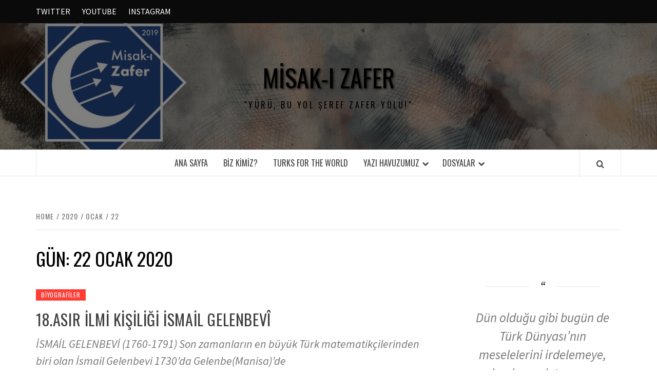

--- FILE ---
content_type: text/html; charset=UTF-8
request_url: https://misakizafer.com/2020/01/22/
body_size: 12955
content:
<!doctype html>
<html lang="tr">

<head>
  <meta charset="UTF-8">
  <meta name="viewport" content="width=device-width, initial-scale=1">
  <link rel="profile" href="http://gmpg.org/xfn/11">

  <title>22 Ocak 2020 &#8211; Misak-ı Zafer</title>
<meta name='robots' content='max-image-preview:large' />
	<style>img:is([sizes="auto" i], [sizes^="auto," i]) { contain-intrinsic-size: 3000px 1500px }</style>
	<link rel='dns-prefetch' href='//fonts.googleapis.com' />
<link rel="alternate" type="application/rss+xml" title="Misak-ı Zafer &raquo; akışı" href="https://misakizafer.com/feed/" />
<link rel="alternate" type="application/rss+xml" title="Misak-ı Zafer &raquo; yorum akışı" href="https://misakizafer.com/comments/feed/" />
		<!-- This site uses the Google Analytics by ExactMetrics plugin v8.11.1 - Using Analytics tracking - https://www.exactmetrics.com/ -->
		<!-- Note: ExactMetrics is not currently configured on this site. The site owner needs to authenticate with Google Analytics in the ExactMetrics settings panel. -->
					<!-- No tracking code set -->
				<!-- / Google Analytics by ExactMetrics -->
		<script type="text/javascript">
/* <![CDATA[ */
window._wpemojiSettings = {"baseUrl":"https:\/\/s.w.org\/images\/core\/emoji\/16.0.1\/72x72\/","ext":".png","svgUrl":"https:\/\/s.w.org\/images\/core\/emoji\/16.0.1\/svg\/","svgExt":".svg","source":{"concatemoji":"https:\/\/misakizafer.com\/wp-includes\/js\/wp-emoji-release.min.js?ver=6.8.3"}};
/*! This file is auto-generated */
!function(s,n){var o,i,e;function c(e){try{var t={supportTests:e,timestamp:(new Date).valueOf()};sessionStorage.setItem(o,JSON.stringify(t))}catch(e){}}function p(e,t,n){e.clearRect(0,0,e.canvas.width,e.canvas.height),e.fillText(t,0,0);var t=new Uint32Array(e.getImageData(0,0,e.canvas.width,e.canvas.height).data),a=(e.clearRect(0,0,e.canvas.width,e.canvas.height),e.fillText(n,0,0),new Uint32Array(e.getImageData(0,0,e.canvas.width,e.canvas.height).data));return t.every(function(e,t){return e===a[t]})}function u(e,t){e.clearRect(0,0,e.canvas.width,e.canvas.height),e.fillText(t,0,0);for(var n=e.getImageData(16,16,1,1),a=0;a<n.data.length;a++)if(0!==n.data[a])return!1;return!0}function f(e,t,n,a){switch(t){case"flag":return n(e,"\ud83c\udff3\ufe0f\u200d\u26a7\ufe0f","\ud83c\udff3\ufe0f\u200b\u26a7\ufe0f")?!1:!n(e,"\ud83c\udde8\ud83c\uddf6","\ud83c\udde8\u200b\ud83c\uddf6")&&!n(e,"\ud83c\udff4\udb40\udc67\udb40\udc62\udb40\udc65\udb40\udc6e\udb40\udc67\udb40\udc7f","\ud83c\udff4\u200b\udb40\udc67\u200b\udb40\udc62\u200b\udb40\udc65\u200b\udb40\udc6e\u200b\udb40\udc67\u200b\udb40\udc7f");case"emoji":return!a(e,"\ud83e\udedf")}return!1}function g(e,t,n,a){var r="undefined"!=typeof WorkerGlobalScope&&self instanceof WorkerGlobalScope?new OffscreenCanvas(300,150):s.createElement("canvas"),o=r.getContext("2d",{willReadFrequently:!0}),i=(o.textBaseline="top",o.font="600 32px Arial",{});return e.forEach(function(e){i[e]=t(o,e,n,a)}),i}function t(e){var t=s.createElement("script");t.src=e,t.defer=!0,s.head.appendChild(t)}"undefined"!=typeof Promise&&(o="wpEmojiSettingsSupports",i=["flag","emoji"],n.supports={everything:!0,everythingExceptFlag:!0},e=new Promise(function(e){s.addEventListener("DOMContentLoaded",e,{once:!0})}),new Promise(function(t){var n=function(){try{var e=JSON.parse(sessionStorage.getItem(o));if("object"==typeof e&&"number"==typeof e.timestamp&&(new Date).valueOf()<e.timestamp+604800&&"object"==typeof e.supportTests)return e.supportTests}catch(e){}return null}();if(!n){if("undefined"!=typeof Worker&&"undefined"!=typeof OffscreenCanvas&&"undefined"!=typeof URL&&URL.createObjectURL&&"undefined"!=typeof Blob)try{var e="postMessage("+g.toString()+"("+[JSON.stringify(i),f.toString(),p.toString(),u.toString()].join(",")+"));",a=new Blob([e],{type:"text/javascript"}),r=new Worker(URL.createObjectURL(a),{name:"wpTestEmojiSupports"});return void(r.onmessage=function(e){c(n=e.data),r.terminate(),t(n)})}catch(e){}c(n=g(i,f,p,u))}t(n)}).then(function(e){for(var t in e)n.supports[t]=e[t],n.supports.everything=n.supports.everything&&n.supports[t],"flag"!==t&&(n.supports.everythingExceptFlag=n.supports.everythingExceptFlag&&n.supports[t]);n.supports.everythingExceptFlag=n.supports.everythingExceptFlag&&!n.supports.flag,n.DOMReady=!1,n.readyCallback=function(){n.DOMReady=!0}}).then(function(){return e}).then(function(){var e;n.supports.everything||(n.readyCallback(),(e=n.source||{}).concatemoji?t(e.concatemoji):e.wpemoji&&e.twemoji&&(t(e.twemoji),t(e.wpemoji)))}))}((window,document),window._wpemojiSettings);
/* ]]> */
</script>
<style id='wp-emoji-styles-inline-css' type='text/css'>

	img.wp-smiley, img.emoji {
		display: inline !important;
		border: none !important;
		box-shadow: none !important;
		height: 1em !important;
		width: 1em !important;
		margin: 0 0.07em !important;
		vertical-align: -0.1em !important;
		background: none !important;
		padding: 0 !important;
	}
</style>
<link rel='stylesheet' id='wp-block-library-css' href='https://misakizafer.com/wp-includes/css/dist/block-library/style.min.css?ver=6.8.3' type='text/css' media='all' />
<style id='wp-block-library-theme-inline-css' type='text/css'>
.wp-block-audio :where(figcaption){color:#555;font-size:13px;text-align:center}.is-dark-theme .wp-block-audio :where(figcaption){color:#ffffffa6}.wp-block-audio{margin:0 0 1em}.wp-block-code{border:1px solid #ccc;border-radius:4px;font-family:Menlo,Consolas,monaco,monospace;padding:.8em 1em}.wp-block-embed :where(figcaption){color:#555;font-size:13px;text-align:center}.is-dark-theme .wp-block-embed :where(figcaption){color:#ffffffa6}.wp-block-embed{margin:0 0 1em}.blocks-gallery-caption{color:#555;font-size:13px;text-align:center}.is-dark-theme .blocks-gallery-caption{color:#ffffffa6}:root :where(.wp-block-image figcaption){color:#555;font-size:13px;text-align:center}.is-dark-theme :root :where(.wp-block-image figcaption){color:#ffffffa6}.wp-block-image{margin:0 0 1em}.wp-block-pullquote{border-bottom:4px solid;border-top:4px solid;color:currentColor;margin-bottom:1.75em}.wp-block-pullquote cite,.wp-block-pullquote footer,.wp-block-pullquote__citation{color:currentColor;font-size:.8125em;font-style:normal;text-transform:uppercase}.wp-block-quote{border-left:.25em solid;margin:0 0 1.75em;padding-left:1em}.wp-block-quote cite,.wp-block-quote footer{color:currentColor;font-size:.8125em;font-style:normal;position:relative}.wp-block-quote:where(.has-text-align-right){border-left:none;border-right:.25em solid;padding-left:0;padding-right:1em}.wp-block-quote:where(.has-text-align-center){border:none;padding-left:0}.wp-block-quote.is-large,.wp-block-quote.is-style-large,.wp-block-quote:where(.is-style-plain){border:none}.wp-block-search .wp-block-search__label{font-weight:700}.wp-block-search__button{border:1px solid #ccc;padding:.375em .625em}:where(.wp-block-group.has-background){padding:1.25em 2.375em}.wp-block-separator.has-css-opacity{opacity:.4}.wp-block-separator{border:none;border-bottom:2px solid;margin-left:auto;margin-right:auto}.wp-block-separator.has-alpha-channel-opacity{opacity:1}.wp-block-separator:not(.is-style-wide):not(.is-style-dots){width:100px}.wp-block-separator.has-background:not(.is-style-dots){border-bottom:none;height:1px}.wp-block-separator.has-background:not(.is-style-wide):not(.is-style-dots){height:2px}.wp-block-table{margin:0 0 1em}.wp-block-table td,.wp-block-table th{word-break:normal}.wp-block-table :where(figcaption){color:#555;font-size:13px;text-align:center}.is-dark-theme .wp-block-table :where(figcaption){color:#ffffffa6}.wp-block-video :where(figcaption){color:#555;font-size:13px;text-align:center}.is-dark-theme .wp-block-video :where(figcaption){color:#ffffffa6}.wp-block-video{margin:0 0 1em}:root :where(.wp-block-template-part.has-background){margin-bottom:0;margin-top:0;padding:1.25em 2.375em}
</style>
<link rel='stylesheet' id='font-awesome-css' href='https://misakizafer.com/wp-content/plugins/contact-widgets/assets/css/font-awesome.min.css?ver=4.7.0' type='text/css' media='all' />
<style id='global-styles-inline-css' type='text/css'>
:root{--wp--preset--aspect-ratio--square: 1;--wp--preset--aspect-ratio--4-3: 4/3;--wp--preset--aspect-ratio--3-4: 3/4;--wp--preset--aspect-ratio--3-2: 3/2;--wp--preset--aspect-ratio--2-3: 2/3;--wp--preset--aspect-ratio--16-9: 16/9;--wp--preset--aspect-ratio--9-16: 9/16;--wp--preset--color--black: #000000;--wp--preset--color--cyan-bluish-gray: #abb8c3;--wp--preset--color--white: #ffffff;--wp--preset--color--pale-pink: #f78da7;--wp--preset--color--vivid-red: #cf2e2e;--wp--preset--color--luminous-vivid-orange: #ff6900;--wp--preset--color--luminous-vivid-amber: #fcb900;--wp--preset--color--light-green-cyan: #7bdcb5;--wp--preset--color--vivid-green-cyan: #00d084;--wp--preset--color--pale-cyan-blue: #8ed1fc;--wp--preset--color--vivid-cyan-blue: #0693e3;--wp--preset--color--vivid-purple: #9b51e0;--wp--preset--gradient--vivid-cyan-blue-to-vivid-purple: linear-gradient(135deg,rgba(6,147,227,1) 0%,rgb(155,81,224) 100%);--wp--preset--gradient--light-green-cyan-to-vivid-green-cyan: linear-gradient(135deg,rgb(122,220,180) 0%,rgb(0,208,130) 100%);--wp--preset--gradient--luminous-vivid-amber-to-luminous-vivid-orange: linear-gradient(135deg,rgba(252,185,0,1) 0%,rgba(255,105,0,1) 100%);--wp--preset--gradient--luminous-vivid-orange-to-vivid-red: linear-gradient(135deg,rgba(255,105,0,1) 0%,rgb(207,46,46) 100%);--wp--preset--gradient--very-light-gray-to-cyan-bluish-gray: linear-gradient(135deg,rgb(238,238,238) 0%,rgb(169,184,195) 100%);--wp--preset--gradient--cool-to-warm-spectrum: linear-gradient(135deg,rgb(74,234,220) 0%,rgb(151,120,209) 20%,rgb(207,42,186) 40%,rgb(238,44,130) 60%,rgb(251,105,98) 80%,rgb(254,248,76) 100%);--wp--preset--gradient--blush-light-purple: linear-gradient(135deg,rgb(255,206,236) 0%,rgb(152,150,240) 100%);--wp--preset--gradient--blush-bordeaux: linear-gradient(135deg,rgb(254,205,165) 0%,rgb(254,45,45) 50%,rgb(107,0,62) 100%);--wp--preset--gradient--luminous-dusk: linear-gradient(135deg,rgb(255,203,112) 0%,rgb(199,81,192) 50%,rgb(65,88,208) 100%);--wp--preset--gradient--pale-ocean: linear-gradient(135deg,rgb(255,245,203) 0%,rgb(182,227,212) 50%,rgb(51,167,181) 100%);--wp--preset--gradient--electric-grass: linear-gradient(135deg,rgb(202,248,128) 0%,rgb(113,206,126) 100%);--wp--preset--gradient--midnight: linear-gradient(135deg,rgb(2,3,129) 0%,rgb(40,116,252) 100%);--wp--preset--font-size--small: 13px;--wp--preset--font-size--medium: 20px;--wp--preset--font-size--large: 36px;--wp--preset--font-size--x-large: 42px;--wp--preset--spacing--20: 0.44rem;--wp--preset--spacing--30: 0.67rem;--wp--preset--spacing--40: 1rem;--wp--preset--spacing--50: 1.5rem;--wp--preset--spacing--60: 2.25rem;--wp--preset--spacing--70: 3.38rem;--wp--preset--spacing--80: 5.06rem;--wp--preset--shadow--natural: 6px 6px 9px rgba(0, 0, 0, 0.2);--wp--preset--shadow--deep: 12px 12px 50px rgba(0, 0, 0, 0.4);--wp--preset--shadow--sharp: 6px 6px 0px rgba(0, 0, 0, 0.2);--wp--preset--shadow--outlined: 6px 6px 0px -3px rgba(255, 255, 255, 1), 6px 6px rgba(0, 0, 0, 1);--wp--preset--shadow--crisp: 6px 6px 0px rgba(0, 0, 0, 1);}:root { --wp--style--global--content-size: 775px;--wp--style--global--wide-size: 1140px; }:where(body) { margin: 0; }.wp-site-blocks > .alignleft { float: left; margin-right: 2em; }.wp-site-blocks > .alignright { float: right; margin-left: 2em; }.wp-site-blocks > .aligncenter { justify-content: center; margin-left: auto; margin-right: auto; }:where(.wp-site-blocks) > * { margin-block-start: 24px; margin-block-end: 0; }:where(.wp-site-blocks) > :first-child { margin-block-start: 0; }:where(.wp-site-blocks) > :last-child { margin-block-end: 0; }:root { --wp--style--block-gap: 24px; }:root :where(.is-layout-flow) > :first-child{margin-block-start: 0;}:root :where(.is-layout-flow) > :last-child{margin-block-end: 0;}:root :where(.is-layout-flow) > *{margin-block-start: 24px;margin-block-end: 0;}:root :where(.is-layout-constrained) > :first-child{margin-block-start: 0;}:root :where(.is-layout-constrained) > :last-child{margin-block-end: 0;}:root :where(.is-layout-constrained) > *{margin-block-start: 24px;margin-block-end: 0;}:root :where(.is-layout-flex){gap: 24px;}:root :where(.is-layout-grid){gap: 24px;}.is-layout-flow > .alignleft{float: left;margin-inline-start: 0;margin-inline-end: 2em;}.is-layout-flow > .alignright{float: right;margin-inline-start: 2em;margin-inline-end: 0;}.is-layout-flow > .aligncenter{margin-left: auto !important;margin-right: auto !important;}.is-layout-constrained > .alignleft{float: left;margin-inline-start: 0;margin-inline-end: 2em;}.is-layout-constrained > .alignright{float: right;margin-inline-start: 2em;margin-inline-end: 0;}.is-layout-constrained > .aligncenter{margin-left: auto !important;margin-right: auto !important;}.is-layout-constrained > :where(:not(.alignleft):not(.alignright):not(.alignfull)){max-width: var(--wp--style--global--content-size);margin-left: auto !important;margin-right: auto !important;}.is-layout-constrained > .alignwide{max-width: var(--wp--style--global--wide-size);}body .is-layout-flex{display: flex;}.is-layout-flex{flex-wrap: wrap;align-items: center;}.is-layout-flex > :is(*, div){margin: 0;}body .is-layout-grid{display: grid;}.is-layout-grid > :is(*, div){margin: 0;}body{padding-top: 0px;padding-right: 0px;padding-bottom: 0px;padding-left: 0px;}a:where(:not(.wp-element-button)){text-decoration: none;}:root :where(.wp-element-button, .wp-block-button__link){background-color: #32373c;border-radius: 0;border-width: 0;color: #fff;font-family: inherit;font-size: inherit;line-height: inherit;padding: calc(0.667em + 2px) calc(1.333em + 2px);text-decoration: none;}.has-black-color{color: var(--wp--preset--color--black) !important;}.has-cyan-bluish-gray-color{color: var(--wp--preset--color--cyan-bluish-gray) !important;}.has-white-color{color: var(--wp--preset--color--white) !important;}.has-pale-pink-color{color: var(--wp--preset--color--pale-pink) !important;}.has-vivid-red-color{color: var(--wp--preset--color--vivid-red) !important;}.has-luminous-vivid-orange-color{color: var(--wp--preset--color--luminous-vivid-orange) !important;}.has-luminous-vivid-amber-color{color: var(--wp--preset--color--luminous-vivid-amber) !important;}.has-light-green-cyan-color{color: var(--wp--preset--color--light-green-cyan) !important;}.has-vivid-green-cyan-color{color: var(--wp--preset--color--vivid-green-cyan) !important;}.has-pale-cyan-blue-color{color: var(--wp--preset--color--pale-cyan-blue) !important;}.has-vivid-cyan-blue-color{color: var(--wp--preset--color--vivid-cyan-blue) !important;}.has-vivid-purple-color{color: var(--wp--preset--color--vivid-purple) !important;}.has-black-background-color{background-color: var(--wp--preset--color--black) !important;}.has-cyan-bluish-gray-background-color{background-color: var(--wp--preset--color--cyan-bluish-gray) !important;}.has-white-background-color{background-color: var(--wp--preset--color--white) !important;}.has-pale-pink-background-color{background-color: var(--wp--preset--color--pale-pink) !important;}.has-vivid-red-background-color{background-color: var(--wp--preset--color--vivid-red) !important;}.has-luminous-vivid-orange-background-color{background-color: var(--wp--preset--color--luminous-vivid-orange) !important;}.has-luminous-vivid-amber-background-color{background-color: var(--wp--preset--color--luminous-vivid-amber) !important;}.has-light-green-cyan-background-color{background-color: var(--wp--preset--color--light-green-cyan) !important;}.has-vivid-green-cyan-background-color{background-color: var(--wp--preset--color--vivid-green-cyan) !important;}.has-pale-cyan-blue-background-color{background-color: var(--wp--preset--color--pale-cyan-blue) !important;}.has-vivid-cyan-blue-background-color{background-color: var(--wp--preset--color--vivid-cyan-blue) !important;}.has-vivid-purple-background-color{background-color: var(--wp--preset--color--vivid-purple) !important;}.has-black-border-color{border-color: var(--wp--preset--color--black) !important;}.has-cyan-bluish-gray-border-color{border-color: var(--wp--preset--color--cyan-bluish-gray) !important;}.has-white-border-color{border-color: var(--wp--preset--color--white) !important;}.has-pale-pink-border-color{border-color: var(--wp--preset--color--pale-pink) !important;}.has-vivid-red-border-color{border-color: var(--wp--preset--color--vivid-red) !important;}.has-luminous-vivid-orange-border-color{border-color: var(--wp--preset--color--luminous-vivid-orange) !important;}.has-luminous-vivid-amber-border-color{border-color: var(--wp--preset--color--luminous-vivid-amber) !important;}.has-light-green-cyan-border-color{border-color: var(--wp--preset--color--light-green-cyan) !important;}.has-vivid-green-cyan-border-color{border-color: var(--wp--preset--color--vivid-green-cyan) !important;}.has-pale-cyan-blue-border-color{border-color: var(--wp--preset--color--pale-cyan-blue) !important;}.has-vivid-cyan-blue-border-color{border-color: var(--wp--preset--color--vivid-cyan-blue) !important;}.has-vivid-purple-border-color{border-color: var(--wp--preset--color--vivid-purple) !important;}.has-vivid-cyan-blue-to-vivid-purple-gradient-background{background: var(--wp--preset--gradient--vivid-cyan-blue-to-vivid-purple) !important;}.has-light-green-cyan-to-vivid-green-cyan-gradient-background{background: var(--wp--preset--gradient--light-green-cyan-to-vivid-green-cyan) !important;}.has-luminous-vivid-amber-to-luminous-vivid-orange-gradient-background{background: var(--wp--preset--gradient--luminous-vivid-amber-to-luminous-vivid-orange) !important;}.has-luminous-vivid-orange-to-vivid-red-gradient-background{background: var(--wp--preset--gradient--luminous-vivid-orange-to-vivid-red) !important;}.has-very-light-gray-to-cyan-bluish-gray-gradient-background{background: var(--wp--preset--gradient--very-light-gray-to-cyan-bluish-gray) !important;}.has-cool-to-warm-spectrum-gradient-background{background: var(--wp--preset--gradient--cool-to-warm-spectrum) !important;}.has-blush-light-purple-gradient-background{background: var(--wp--preset--gradient--blush-light-purple) !important;}.has-blush-bordeaux-gradient-background{background: var(--wp--preset--gradient--blush-bordeaux) !important;}.has-luminous-dusk-gradient-background{background: var(--wp--preset--gradient--luminous-dusk) !important;}.has-pale-ocean-gradient-background{background: var(--wp--preset--gradient--pale-ocean) !important;}.has-electric-grass-gradient-background{background: var(--wp--preset--gradient--electric-grass) !important;}.has-midnight-gradient-background{background: var(--wp--preset--gradient--midnight) !important;}.has-small-font-size{font-size: var(--wp--preset--font-size--small) !important;}.has-medium-font-size{font-size: var(--wp--preset--font-size--medium) !important;}.has-large-font-size{font-size: var(--wp--preset--font-size--large) !important;}.has-x-large-font-size{font-size: var(--wp--preset--font-size--x-large) !important;}
:root :where(.wp-block-button .wp-block-button__link){border-radius: 0;}
:root :where(.wp-block-pullquote){font-size: 1.5em;line-height: 1.6;}
</style>
<link rel='stylesheet' id='ts_fab_css-css' href='https://misakizafer.com/wp-content/plugins/fancier-author-box/css/ts-fab.min.css?ver=1.4' type='text/css' media='all' />
<link rel='stylesheet' id='quiz-maker-css' href='https://misakizafer.com/wp-content/plugins/quiz-maker/public/css/quiz-maker-public.css?ver=6.7.1.1' type='text/css' media='all' />
<link rel='stylesheet' id='SFSImainCss-css' href='https://misakizafer.com/wp-content/plugins/ultimate-social-media-icons/css/sfsi-style.css?ver=2.9.6' type='text/css' media='all' />
<link rel='stylesheet' id='wp-components-css' href='https://misakizafer.com/wp-includes/css/dist/components/style.min.css?ver=6.8.3' type='text/css' media='all' />
<link rel='stylesheet' id='godaddy-styles-css' href='https://misakizafer.com/wp-content/mu-plugins/vendor/wpex/godaddy-launch/includes/Dependencies/GoDaddy/Styles/build/latest.css?ver=2.0.2' type='text/css' media='all' />
<link rel='stylesheet' id='aft-icons-css' href='https://misakizafer.com/wp-content/themes/elegant-magazine/assets/icons/style.css?ver=6.8.3' type='text/css' media='all' />
<link rel='stylesheet' id='bootstrap-css' href='https://misakizafer.com/wp-content/themes/elegant-magazine/assets/bootstrap/css/bootstrap.min.css?ver=6.8.3' type='text/css' media='all' />
<link rel='stylesheet' id='slick-css' href='https://misakizafer.com/wp-content/themes/elegant-magazine/assets/slick/css/slick.min.css?ver=6.8.3' type='text/css' media='all' />
<link rel='stylesheet' id='sidr-css' href='https://misakizafer.com/wp-content/themes/elegant-magazine/assets/sidr/css/jquery.sidr.dark.css?ver=6.8.3' type='text/css' media='all' />
<link rel='stylesheet' id='elegant-magazine-google-fonts-css' href='https://fonts.googleapis.com/css?family=Oswald:300,400,700|Source%20Sans%20Pro:400,400i,700,700i&#038;subset=latin,latin-ext' type='text/css' media='all' />
<link rel='stylesheet' id='elegant-magazine-style-css' href='https://misakizafer.com/wp-content/themes/elegant-magazine/style.css?ver=6.8.3' type='text/css' media='all' />
<style id='elegant-magazine-style-inline-css' type='text/css'>


                .top-masthead {
        background: #0a0a0a;
        }
        .top-masthead-overlay{
        background: rgba(10,10,10,0.75);
        }
        
                .top-masthead, .top-masthead a {
        color: #ffffff;

        }

    
        .elementor-template-full-width .elementor-section.elementor-section-full_width > .elementor-container,
        .elementor-template-full-width .elementor-section.elementor-section-boxed > .elementor-container{
            max-width: 1570px;
        }
        
</style>
<link rel='stylesheet' id='gem-base-css' href='https://misakizafer.com/wp-content/plugins/godaddy-email-marketing-sign-up-forms/css/gem.min.css?ver=1.4.3' type='text/css' media='all' />
<script type="text/javascript" src="https://misakizafer.com/wp-includes/js/jquery/jquery.min.js?ver=3.7.1" id="jquery-core-js"></script>
<script type="text/javascript" src="https://misakizafer.com/wp-includes/js/jquery/jquery-migrate.min.js?ver=3.4.1" id="jquery-migrate-js"></script>
<script type="text/javascript" src="https://misakizafer.com/wp-content/plugins/fancier-author-box/js/ts-fab.min.js?ver=1.4" id="ts_fab_js-js"></script>
<link rel="EditURI" type="application/rsd+xml" title="RSD" href="https://misakizafer.com/xmlrpc.php?rsd" />
<meta name="follow.[base64]" content="ctwxhaSPr1ke75au0yjA"/>        <style type="text/css">
                        .site-title a,
            .site-description {
                color: #000000;
            }

                    </style>
        <link rel="icon" href="https://misakizafer.com/wp-content/uploads/2020/11/cropped-misak-i-zafer-kopyasi-32x32.png" sizes="32x32" />
<link rel="icon" href="https://misakizafer.com/wp-content/uploads/2020/11/cropped-misak-i-zafer-kopyasi-192x192.png" sizes="192x192" />
<link rel="apple-touch-icon" href="https://misakizafer.com/wp-content/uploads/2020/11/cropped-misak-i-zafer-kopyasi-180x180.png" />
<meta name="msapplication-TileImage" content="https://misakizafer.com/wp-content/uploads/2020/11/cropped-misak-i-zafer-kopyasi-270x270.png" />
</head>

<body class="archive date wp-embed-responsive wp-theme-elegant-magazine sfsi_actvite_theme_default hfeed align-content-left disable-default-home-content">

  
      <div id="af-preloader">
      <div class="af-loader">
        <div class="loader-circle"></div>
      </div>
    </div>
  
  <div id="page" class="site">
    <a class="skip-link screen-reader-text" href="#content">Skip to content</a>
          <div class="top-masthead ">
        <div class="container">
          <div class="row">
                          <div class="col-xs-12 col-sm-12 col-md-8 device-center">
                
                <div class="top-navigation"><ul id="top-menu" class="menu"><li id="menu-item-454" class="menu-item menu-item-type-custom menu-item-object-custom menu-item-454"><a href="https://twitter.com/MisakiZafer">TWITTER</a></li>
<li id="menu-item-6124" class="menu-item menu-item-type-custom menu-item-object-custom menu-item-6124"><a href="https://www.youtube.com/@MisakZaferTv">YOUTUBE</a></li>
<li id="menu-item-6125" class="menu-item menu-item-type-custom menu-item-object-custom menu-item-6125"><a href="https://www.instagram.com/misakizafer2019/">INSTAGRAM</a></li>
</ul></div>              </div>
                                  </div>
        </div>
      </div> <!--    Topbar Ends-->
        <header id="masthead" class="site-header">
            <div class="masthead-banner data-bg" data-background="https://misakizafer.com/wp-content/uploads/2022/09/cropped-a-1.jpg">
        <div class="container">
          <div class="row">
            <div class="col-md-12">
              <div class="site-branding">
                                  <p class="site-title font-family-1">
                    <a href="https://misakizafer.com/" rel="home">Misak-ı Zafer</a>
                  </p>
                
                                  <p class="site-description">&quot;Yürü, bu yol şeref zafer yolu!&quot;</p>
                              </div>
            </div>
          </div>
        </div>
      </div>
      <nav id="site-navigation" class="main-navigation">
        <div class="container">
          <div class="row">
            <div class="col-md-12">
              <div class="navigation-container">
                                <span class="af-search-click icon-search">
                  <a href="#" aria-label="Search"><i class="fa fa-search"></i></a>
                </span>
                <button class="toggle-menu" aria-controls="primary-menu">
                  <span class="screen-reader-text">Primary Menu</span>
                  <i class="ham"></i>
                </button>
                <div class="menu main-menu"><ul id="primary-menu" class="menu"><li id="menu-item-4475" class="menu-item menu-item-type-custom menu-item-object-custom menu-item-home menu-item-4475"><a href="https://misakizafer.com/">Ana Sayfa</a></li>
<li id="menu-item-805" class="menu-item menu-item-type-post_type menu-item-object-page menu-item-805"><a href="https://misakizafer.com/hakkimizda/">Biz Kimiz?</a></li>
<li id="menu-item-811" class="menu-item menu-item-type-taxonomy menu-item-object-category menu-item-811"><a href="https://misakizafer.com/category/tw/">Turks For The World</a></li>
<li id="menu-item-793" class="menu-item menu-item-type-taxonomy menu-item-object-category menu-item-has-children menu-item-793"><a href="https://misakizafer.com/category/yazi-havuzumuz/">Yazı Havuzumuz</a>
<ul class="sub-menu">
	<li id="menu-item-812" class="menu-item menu-item-type-taxonomy menu-item-object-category menu-item-812"><a href="https://misakizafer.com/category/biyografiler/">Biyografiler</a></li>
	<li id="menu-item-3094" class="menu-item menu-item-type-taxonomy menu-item-object-category menu-item-3094"><a href="https://misakizafer.com/category/cografya/">Coğrafya</a></li>
	<li id="menu-item-794" class="menu-item menu-item-type-taxonomy menu-item-object-category menu-item-794"><a href="https://misakizafer.com/category/yazi-havuzumuz/diplomasi/">Diplomasi</a></li>
	<li id="menu-item-795" class="menu-item menu-item-type-taxonomy menu-item-object-category menu-item-795"><a href="https://misakizafer.com/category/yazi-havuzumuz/edebiyat/">Edebiyat</a></li>
	<li id="menu-item-796" class="menu-item menu-item-type-taxonomy menu-item-object-category menu-item-796"><a href="https://misakizafer.com/category/yazi-havuzumuz/ekonomi/">Ekonomi</a></li>
	<li id="menu-item-982" class="menu-item menu-item-type-taxonomy menu-item-object-category menu-item-982"><a href="https://misakizafer.com/category/yazi-havuzumuz/gez-tan/">Gezi/Tanıtım</a></li>
	<li id="menu-item-797" class="menu-item menu-item-type-taxonomy menu-item-object-category menu-item-797"><a href="https://misakizafer.com/category/yazi-havuzumuz/guncel/">Güncel</a></li>
	<li id="menu-item-5692" class="menu-item menu-item-type-taxonomy menu-item-object-category menu-item-5692"><a href="https://misakizafer.com/category/mimarlik/">Mimarlık</a></li>
	<li id="menu-item-5693" class="menu-item menu-item-type-taxonomy menu-item-object-category menu-item-5693"><a href="https://misakizafer.com/category/mitoloji/">Mitoloji</a></li>
	<li id="menu-item-5694" class="menu-item menu-item-type-taxonomy menu-item-object-category menu-item-5694"><a href="https://misakizafer.com/category/muzik/">Müzik</a></li>
	<li id="menu-item-798" class="menu-item menu-item-type-taxonomy menu-item-object-category menu-item-798"><a href="https://misakizafer.com/category/yazi-havuzumuz/spor/">Spor</a></li>
	<li id="menu-item-3096" class="menu-item menu-item-type-taxonomy menu-item-object-category menu-item-3096"><a href="https://misakizafer.com/category/tarim-2/">Tarım</a></li>
	<li id="menu-item-799" class="menu-item menu-item-type-taxonomy menu-item-object-category menu-item-799"><a href="https://misakizafer.com/category/yazi-havuzumuz/tarih/">Tarih</a></li>
	<li id="menu-item-4439" class="menu-item menu-item-type-taxonomy menu-item-object-category menu-item-4439"><a href="https://misakizafer.com/category/tarihi-vesikalar/">Tarihi Vesikalar</a></li>
	<li id="menu-item-810" class="menu-item menu-item-type-taxonomy menu-item-object-category menu-item-810"><a href="https://misakizafer.com/category/yazi-havuzumuz/teknoloji/">Teknoloji</a></li>
	<li id="menu-item-5695" class="menu-item menu-item-type-taxonomy menu-item-object-category menu-item-5695"><a href="https://misakizafer.com/category/sanat/">Sanat</a></li>
	<li id="menu-item-5696" class="menu-item menu-item-type-taxonomy menu-item-object-category menu-item-5696"><a href="https://misakizafer.com/category/sanat/sinema/">Sinema</a></li>
	<li id="menu-item-5697" class="menu-item menu-item-type-taxonomy menu-item-object-category menu-item-5697"><a href="https://misakizafer.com/category/siir/">Şiir</a></li>
</ul>
</li>
<li id="menu-item-4440" class="menu-item menu-item-type-post_type menu-item-object-page menu-item-has-children menu-item-4440"><a href="https://misakizafer.com/dosyalar/">Dosyalar</a>
<ul class="sub-menu">
	<li id="menu-item-4441" class="menu-item menu-item-type-taxonomy menu-item-object-category menu-item-4441"><a href="https://misakizafer.com/category/guney-azerbaycan/">Güney Azerbaycan</a></li>
	<li id="menu-item-4442" class="menu-item menu-item-type-taxonomy menu-item-object-category menu-item-4442"><a href="https://misakizafer.com/category/kirim/">Kırım</a></li>
</ul>
</li>
</ul></div>              </div>
            </div>
          </div>
        </div>
      </nav>
    </header>

    <div id="af-search-wrap">
      <div class="af-search-box table-block">
        <div class="table-block-child v-center text-center">
          <form role="search" method="get" class="search-form" action="https://misakizafer.com/">
				<label>
					<span class="screen-reader-text">Arama:</span>
					<input type="search" class="search-field" placeholder="Ara &hellip;" value="" name="s" />
				</label>
				<input type="submit" class="search-submit" value="Ara" />
			</form>        </div>
      </div>
      <div class="af-search-close af-search-click">
        <span></span>
        <span></span>
      </div>
    </div>

        <div id="content" class="site-content">
      

        <div class="em-breadcrumbs font-family-1">
            <div class="container">
                <div class="row">
                    <div class="col-sm-12">
                        <div role="navigation" aria-label="Breadcrumbs" class="breadcrumb-trail breadcrumbs" itemprop="breadcrumb"><ul class="trail-items" itemscope itemtype="http://schema.org/BreadcrumbList"><meta name="numberOfItems" content="4" /><meta name="itemListOrder" content="Ascending" /><li itemprop="itemListElement" itemscope itemtype="http://schema.org/ListItem" class="trail-item trail-begin"><a href="https://misakizafer.com/" rel="home" itemprop="item"><span itemprop="name">Home</span></a><meta itemprop="position" content="1" /></li><li itemprop="itemListElement" itemscope itemtype="http://schema.org/ListItem" class="trail-item"><a href="https://misakizafer.com/2020/" itemprop="item"><span itemprop="name">2020</span></a><meta itemprop="position" content="2" /></li><li itemprop="itemListElement" itemscope itemtype="http://schema.org/ListItem" class="trail-item"><a href="https://misakizafer.com/2020/01/" itemprop="item"><span itemprop="name">Ocak</span></a><meta itemprop="position" content="3" /></li><li itemprop="itemListElement" itemscope itemtype="http://schema.org/ListItem" class="trail-item trail-end"><a href="https://misakizafer.com/2020/01/22/" itemprop="item"><span itemprop="name">22</span></a><meta itemprop="position" content="4" /></li></ul></div>                    </div>
                </div>
            </div>
        </div>


   
    <div id="primary" class="content-area">
        <main id="main" class="site-main">

            
                <header class="header-title-wrapper">
                    <h1 class="page-title">Gün: <span>22 Ocak 2020</span></h1>                </header><!-- .header-title-wrapper -->

                        <article id="post-2143" class="post-2143 post type-post status-publish format-standard hentry category-biyografiler tag-18-yuzyil tag-3-selim tag-cevdet-pasa tag-ismail-gelenbevi tag-osmanli-imparatorlugu tag-turk-bilim-insanlari">
            
<div class="entry-header-image-wrap full-post-block">
    <header class="entry-header">
                <div class="header-details-wrapper">
            <div class="entry-header-details">
                                    <div class="figure-categories figure-categories-bg">
                                                <span class="cat-links"> <a href="https://misakizafer.com/category/biyografiler/" rel="category tag">Biyografiler</a></span>                    </div>
                
                <h2 class="entry-title"><a href="https://misakizafer.com/2020/01/22/18-asir-ilmi-kisiligi-ismail-gelenbevi/" rel="bookmark">18.ASIR İLMİ KİŞİLİĞİ İSMAİL GELENBEVÎ</a>
                    </h2>                                    <div class="post-excerpt">
                        <p>İSMAİL GELENBEVİ (1760-1791) Son zamanların en büyük Türk matematikçilerinden biri olan İsmail Gelenbevi 1730’da Gelenbe(Manisa)’de</p>
                    </div>


                                    <div class="post-item-metadata entry-meta">
                                <span class="item-metadata posts-author">
            <span class="">By</span>
                           <a href="https://misakizafer.com/author/hlldex/">
                    Merih Karacakaya                </a>
               </span>
        <span class="">/</span>
        <span class="item-metadata posts-date">
            22 Ocak 2020        </span>
                            </div>
                            </div>
        </div>
    </header>
</div>        <footer class="entry-footer">
                    </footer>
    </article>
    

                <div class="col col-ten">
                                    </div>
            
        </main><!-- #main -->
    </div><!-- #primary -->




<aside id="secondary" class="widget-area">
    <div class="theiaStickySidebar">
	    <div id="block-3" class="widget elegant-widget widget_block"><blockquote class="twitter-tweet" data-width="550" data-dnt="true"><p lang="tr" dir="ltr">Dün olduğu gibi bugün de Türk Dünyası’nın meselelerini irdelemeye, bunları anlatamaya devam etmektedir. Siz kıymetli dostlarımız da bu haykırışa katılmak isterseniz Türk Dünyası’nı irdeleyen tüm meselelerden herhangi birini kaleme alıp misakizafer@gmail.com’a iletebilirsiniz. <a href="https://t.co/LwUlOEIGT4">pic.twitter.com/LwUlOEIGT4</a></p>&mdash; Misak-ı Zafer (@MisakiZafer) <a href="https://twitter.com/MisakiZafer/status/1651680271995924509?ref_src=twsrc%5Etfw">April 27, 2023</a></blockquote><script async src="https://platform.twitter.com/widgets.js" charset="utf-8"></script></div><div id="search-7" class="widget elegant-widget widget_search"><form role="search" method="get" class="search-form" action="https://misakizafer.com/">
				<label>
					<span class="screen-reader-text">Arama:</span>
					<input type="search" class="search-field" placeholder="Ara &hellip;" value="" name="s" />
				</label>
				<input type="submit" class="search-submit" value="Ara" />
			</form></div><div id="calendar-9" class="widget elegant-widget widget_calendar"><div id="calendar_wrap" class="calendar_wrap"><table id="wp-calendar" class="wp-calendar-table">
	<caption>Ocak 2020</caption>
	<thead>
	<tr>
		<th scope="col" aria-label="Pazartesi">P</th>
		<th scope="col" aria-label="Salı">S</th>
		<th scope="col" aria-label="Çarşamba">Ç</th>
		<th scope="col" aria-label="Perşembe">P</th>
		<th scope="col" aria-label="Cuma">C</th>
		<th scope="col" aria-label="Cumartesi">C</th>
		<th scope="col" aria-label="Pazar">P</th>
	</tr>
	</thead>
	<tbody>
	<tr>
		<td colspan="2" class="pad">&nbsp;</td><td>1</td><td><a href="https://misakizafer.com/2020/01/02/" aria-label="Yazılar 2 January 2020 tarihinde yayınlandı">2</a></td><td>3</td><td>4</td><td>5</td>
	</tr>
	<tr>
		<td>6</td><td>7</td><td>8</td><td><a href="https://misakizafer.com/2020/01/09/" aria-label="Yazılar 9 January 2020 tarihinde yayınlandı">9</a></td><td>10</td><td>11</td><td><a href="https://misakizafer.com/2020/01/12/" aria-label="Yazılar 12 January 2020 tarihinde yayınlandı">12</a></td>
	</tr>
	<tr>
		<td>13</td><td>14</td><td><a href="https://misakizafer.com/2020/01/15/" aria-label="Yazılar 15 January 2020 tarihinde yayınlandı">15</a></td><td><a href="https://misakizafer.com/2020/01/16/" aria-label="Yazılar 16 January 2020 tarihinde yayınlandı">16</a></td><td><a href="https://misakizafer.com/2020/01/17/" aria-label="Yazılar 17 January 2020 tarihinde yayınlandı">17</a></td><td>18</td><td>19</td>
	</tr>
	<tr>
		<td><a href="https://misakizafer.com/2020/01/20/" aria-label="Yazılar 20 January 2020 tarihinde yayınlandı">20</a></td><td>21</td><td><a href="https://misakizafer.com/2020/01/22/" aria-label="Yazılar 22 January 2020 tarihinde yayınlandı">22</a></td><td>23</td><td>24</td><td>25</td><td>26</td>
	</tr>
	<tr>
		<td><a href="https://misakizafer.com/2020/01/27/" aria-label="Yazılar 27 January 2020 tarihinde yayınlandı">27</a></td><td>28</td><td><a href="https://misakizafer.com/2020/01/29/" aria-label="Yazılar 29 January 2020 tarihinde yayınlandı">29</a></td><td>30</td><td>31</td>
		<td class="pad" colspan="2">&nbsp;</td>
	</tr>
	</tbody>
	</table><nav aria-label="Geçmiş ve gelecek aylar" class="wp-calendar-nav">
		<span class="wp-calendar-nav-prev"><a href="https://misakizafer.com/2019/12/">&laquo; Ara</a></span>
		<span class="pad">&nbsp;</span>
		<span class="wp-calendar-nav-next"><a href="https://misakizafer.com/2020/02/">Şub &raquo;</a></span>
	</nav></div></div><div id="categories-4" class="widget elegant-widget widget_categories"><h2 class="widget-title widget-title-1"><span>Kategoriler</span></h2>
			<ul>
					<li class="cat-item cat-item-1137"><a href="https://misakizafer.com/category/100-yil-dosyasi/">100. YIL DOSYASI</a>
</li>
	<li class="cat-item cat-item-25"><a href="https://misakizafer.com/category/biyografiler/">Biyografiler</a>
</li>
	<li class="cat-item cat-item-620"><a href="https://misakizafer.com/category/cografya/">Coğrafya</a>
</li>
	<li class="cat-item cat-item-59"><a href="https://misakizafer.com/category/yazi-havuzumuz/diplomasi/">Diplomasi</a>
</li>
	<li class="cat-item cat-item-57"><a href="https://misakizafer.com/category/yazi-havuzumuz/edebiyat/">Edebiyat</a>
</li>
	<li class="cat-item cat-item-58"><a href="https://misakizafer.com/category/yazi-havuzumuz/ekonomi/">Ekonomi</a>
</li>
	<li class="cat-item cat-item-207"><a href="https://misakizafer.com/category/yazi-havuzumuz/gez-tan/">Gezi/Tanıtım</a>
</li>
	<li class="cat-item cat-item-56"><a href="https://misakizafer.com/category/yazi-havuzumuz/guncel/">Güncel</a>
</li>
	<li class="cat-item cat-item-672"><a href="https://misakizafer.com/category/guney-azerbaycan/">Güney Azerbaycan</a>
</li>
	<li class="cat-item cat-item-1"><a href="https://misakizafer.com/category/kategorilendirilmemis/">Kategorilendirilmemiş</a>
</li>
	<li class="cat-item cat-item-781"><a href="https://misakizafer.com/category/kirim/">Kırım</a>
</li>
	<li class="cat-item cat-item-1110"><a href="https://misakizafer.com/category/mimarlik/">Mimarlık</a>
</li>
	<li class="cat-item cat-item-1109"><a href="https://misakizafer.com/category/mitoloji/">Mitoloji</a>
</li>
	<li class="cat-item cat-item-1108"><a href="https://misakizafer.com/category/sanat/">Sanat</a>
</li>
	<li class="cat-item cat-item-1107"><a href="https://misakizafer.com/category/siir/">Şiir</a>
</li>
	<li class="cat-item cat-item-60"><a href="https://misakizafer.com/category/yazi-havuzumuz/spor/">Spor</a>
</li>
	<li class="cat-item cat-item-55"><a href="https://misakizafer.com/category/yazi-havuzumuz/tarih/">Tarih</a>
</li>
	<li class="cat-item cat-item-27"><a href="https://misakizafer.com/category/tarihi-vesikalar/">Tarihi Vesikalar</a>
</li>
	<li class="cat-item cat-item-621"><a href="https://misakizafer.com/category/tarim-2/">Tarım</a>
</li>
	<li class="cat-item cat-item-61"><a href="https://misakizafer.com/category/yazi-havuzumuz/teknoloji/">Teknoloji</a>
</li>
	<li class="cat-item cat-item-167"><a href="https://misakizafer.com/category/tw/">Turks For The World</a>
</li>
	<li class="cat-item cat-item-26"><a href="https://misakizafer.com/category/yazi-havuzumuz/">Yazı Havuzumuz</a>
</li>
			</ul>

			</div><div id="text-7" class="widget elegant-widget widget_text"><h2 class="widget-title widget-title-1"><span>Twitter</span></h2>			<div class="textwidget"><p><a class="twitter-timeline" data-width="640" data-height="960" data-dnt="true" href="https://twitter.com/MisakiZafer?ref_src=twsrc%5Etfw">Tweets by MisakiZafer</a><script async src="https://platform.twitter.com/widgets.js" charset="utf-8"></script></p>
</div>
		</div><div id="text-9" class="widget elegant-widget widget_text"><h2 class="widget-title widget-title-1"><span>YouTube Kanalımıza Abone Olun!</span></h2>			<div class="textwidget"><p><script src="https://apis.google.com/js/platform.js"></script></p>
<div class="g-ytsubscribe" data-channelid="UCmGc0CBGm_hHShSPw3LuqlQ" data-layout="full" data-count="default"></div>
</div>
		</div>    </div>
</aside><!-- #secondary -->


</div>



<footer class="site-footer">
      <div class="primary-footer">
      <div class="container">
        <div class="row">
          <div class="col-sm-12">
            <div class="row">
                              <div class="primary-footer-area footer-first-widgets-section col-md-4 col-sm-12">
                  <section class="widget-area">
                    <div id="categories-6" class="widget elegant-widget widget_categories"><h2 class="widget-title widget-title-1">Kategoriler</h2>
			<ul>
					<li class="cat-item cat-item-1137"><a href="https://misakizafer.com/category/100-yil-dosyasi/">100. YIL DOSYASI</a> (4)
</li>
	<li class="cat-item cat-item-25"><a href="https://misakizafer.com/category/biyografiler/">Biyografiler</a> (44)
</li>
	<li class="cat-item cat-item-620"><a href="https://misakizafer.com/category/cografya/">Coğrafya</a> (5)
</li>
	<li class="cat-item cat-item-59"><a href="https://misakizafer.com/category/yazi-havuzumuz/diplomasi/">Diplomasi</a> (18)
</li>
	<li class="cat-item cat-item-57"><a href="https://misakizafer.com/category/yazi-havuzumuz/edebiyat/">Edebiyat</a> (109)
</li>
	<li class="cat-item cat-item-58"><a href="https://misakizafer.com/category/yazi-havuzumuz/ekonomi/">Ekonomi</a> (6)
</li>
	<li class="cat-item cat-item-207"><a href="https://misakizafer.com/category/yazi-havuzumuz/gez-tan/">Gezi/Tanıtım</a> (20)
</li>
	<li class="cat-item cat-item-56"><a href="https://misakizafer.com/category/yazi-havuzumuz/guncel/">Güncel</a> (135)
</li>
	<li class="cat-item cat-item-672"><a href="https://misakizafer.com/category/guney-azerbaycan/">Güney Azerbaycan</a> (2)
</li>
	<li class="cat-item cat-item-1"><a href="https://misakizafer.com/category/kategorilendirilmemis/">Kategorilendirilmemiş</a> (7)
</li>
	<li class="cat-item cat-item-781"><a href="https://misakizafer.com/category/kirim/">Kırım</a> (31)
</li>
	<li class="cat-item cat-item-1110"><a href="https://misakizafer.com/category/mimarlik/">Mimarlık</a> (6)
</li>
	<li class="cat-item cat-item-1109"><a href="https://misakizafer.com/category/mitoloji/">Mitoloji</a> (10)
</li>
	<li class="cat-item cat-item-1108"><a href="https://misakizafer.com/category/sanat/">Sanat</a> (2)
</li>
	<li class="cat-item cat-item-1107"><a href="https://misakizafer.com/category/siir/">Şiir</a> (53)
</li>
	<li class="cat-item cat-item-60"><a href="https://misakizafer.com/category/yazi-havuzumuz/spor/">Spor</a> (6)
</li>
	<li class="cat-item cat-item-55"><a href="https://misakizafer.com/category/yazi-havuzumuz/tarih/">Tarih</a> (57)
</li>
	<li class="cat-item cat-item-27"><a href="https://misakizafer.com/category/tarihi-vesikalar/">Tarihi Vesikalar</a> (98)
</li>
	<li class="cat-item cat-item-621"><a href="https://misakizafer.com/category/tarim-2/">Tarım</a> (27)
</li>
	<li class="cat-item cat-item-61"><a href="https://misakizafer.com/category/yazi-havuzumuz/teknoloji/">Teknoloji</a> (12)
</li>
	<li class="cat-item cat-item-167"><a href="https://misakizafer.com/category/tw/">Turks For The World</a> (37)
</li>
	<li class="cat-item cat-item-26"><a href="https://misakizafer.com/category/yazi-havuzumuz/">Yazı Havuzumuz</a> (4)
</li>
			</ul>

			</div>                  </section>
                </div>
              
              
                          </div>
          </div>
        </div>
      </div>
    </div>
    <div class="footer-logo-branding">
    <div class="container">
      <div class="row">
        <div class="col-sm-12">
          <div class="footer-logo">
            <div class="site-branding">
                            <h3 class="site-title font-family-1">
                <a href="https://misakizafer.com/" rel="home">Misak-ı Zafer</a>
              </h3>
                              <p class="site-description">&quot;Yürü, bu yol şeref zafer yolu!&quot;</p>
                          </div>
          </div>
        </div>
      </div>
    </div>
  </div>
      <div class="secondary-footer">
      <div class="container">
        <div class="row">
                      <div class="col-sm-6">
              <div class="footer-nav-wrapper">
                <div class="footer-navigation"><ul id="footer-menu" class="menu"><li class="menu-item menu-item-type-custom menu-item-object-custom menu-item-home menu-item-4475"><a href="https://misakizafer.com/">Ana Sayfa</a></li>
<li class="menu-item menu-item-type-post_type menu-item-object-page menu-item-805"><a href="https://misakizafer.com/hakkimizda/">Biz Kimiz?</a></li>
<li class="menu-item menu-item-type-taxonomy menu-item-object-category menu-item-811"><a href="https://misakizafer.com/category/tw/">Turks For The World</a></li>
<li class="menu-item menu-item-type-taxonomy menu-item-object-category menu-item-793"><a href="https://misakizafer.com/category/yazi-havuzumuz/">Yazı Havuzumuz</a></li>
<li class="menu-item menu-item-type-post_type menu-item-object-page menu-item-4440"><a href="https://misakizafer.com/dosyalar/">Dosyalar</a></li>
</ul></div>              </div>
            </div>
                                <div class="col-sm-6">
              <div class="footer-social-wrapper">
                <div class="social-navigation"><ul id="social-menu" class="menu"><li class="menu-item menu-item-type-custom menu-item-object-custom menu-item-454"><a href="https://twitter.com/MisakiZafer"><span class="screen-reader-text">TWITTER</span></a></li>
<li class="menu-item menu-item-type-custom menu-item-object-custom menu-item-6124"><a href="https://www.youtube.com/@MisakZaferTv"><span class="screen-reader-text">YOUTUBE</span></a></li>
<li class="menu-item menu-item-type-custom menu-item-object-custom menu-item-6125"><a href="https://www.instagram.com/misakizafer2019/"><span class="screen-reader-text">INSTAGRAM</span></a></li>
</ul></div>              </div>
            </div>
                  </div>
      </div>
    </div>
    <div class="site-info">
    <div class="container">
      <div class="row">
        <div class="col-sm-12">
                                Copyright &copy; All rights reserved.                    <span class="sep"> | </span>
          Theme: <a href="https://afthemes.com/products/elegant-magazine/">Elegant Magazine</a> by <a href="https://afthemes.com/">AF themes</a>.        </div>
      </div>
    </div>
  </div>
</footer>
</div>
<a id="scroll-up" class="secondary-color">
  <i class="fa fa-angle-up"></i>
</a>
<script type="speculationrules">
{"prefetch":[{"source":"document","where":{"and":[{"href_matches":"\/*"},{"not":{"href_matches":["\/wp-*.php","\/wp-admin\/*","\/wp-content\/uploads\/*","\/wp-content\/*","\/wp-content\/plugins\/*","\/wp-content\/themes\/elegant-magazine\/*","\/*\\?(.+)"]}},{"not":{"selector_matches":"a[rel~=\"nofollow\"]"}},{"not":{"selector_matches":".no-prefetch, .no-prefetch a"}}]},"eagerness":"conservative"}]}
</script>
                <!--facebook like and share js -->
                <div id="fb-root"></div>
                <script>
                    (function(d, s, id) {
                        var js, fjs = d.getElementsByTagName(s)[0];
                        if (d.getElementById(id)) return;
                        js = d.createElement(s);
                        js.id = id;
                        js.src = "https://connect.facebook.net/en_US/sdk.js#xfbml=1&version=v3.2";
                        fjs.parentNode.insertBefore(js, fjs);
                    }(document, 'script', 'facebook-jssdk'));
                </script>
                <script>
window.addEventListener('sfsi_functions_loaded', function() {
    if (typeof sfsi_responsive_toggle == 'function') {
        sfsi_responsive_toggle(0);
        // console.log('sfsi_responsive_toggle');

    }
})
</script>
    <script>
        window.addEventListener('sfsi_functions_loaded', function () {
            if (typeof sfsi_plugin_version == 'function') {
                sfsi_plugin_version(2.77);
            }
        });

        function sfsi_processfurther(ref) {
            var feed_id = '[base64]';
            var feedtype = 8;
            var email = jQuery(ref).find('input[name="email"]').val();
            var filter = /^(([^<>()[\]\\.,;:\s@\"]+(\.[^<>()[\]\\.,;:\s@\"]+)*)|(\".+\"))@((\[[0-9]{1,3}\.[0-9]{1,3}\.[0-9]{1,3}\.[0-9]{1,3}\])|(([a-zA-Z\-0-9]+\.)+[a-zA-Z]{2,}))$/;
            if ((email != "Enter your email") && (filter.test(email))) {
                if (feedtype == "8") {
                    var url = "https://api.follow.it/subscription-form/" + feed_id + "/" + feedtype;
                    window.open(url, "popupwindow", "scrollbars=yes,width=1080,height=760");
                    return true;
                }
            } else {
                alert("Please enter email address");
                jQuery(ref).find('input[name="email"]').focus();
                return false;
            }
        }
    </script>
    <style type="text/css" aria-selected="true">
        .sfsi_subscribe_Popinner {
             width: 100% !important;

            height: auto !important;

         padding: 18px 0px !important;

            background-color: #ffffff !important;
        }

        .sfsi_subscribe_Popinner form {
            margin: 0 20px !important;
        }

        .sfsi_subscribe_Popinner h5 {
            font-family: Helvetica,Arial,sans-serif !important;

             font-weight: bold !important;   color:#000000 !important; font-size: 16px !important;   text-align:center !important; margin: 0 0 10px !important;
            padding: 0 !important;
        }

        .sfsi_subscription_form_field {
            margin: 5px 0 !important;
            width: 100% !important;
            display: inline-flex;
            display: -webkit-inline-flex;
        }

        .sfsi_subscription_form_field input {
            width: 100% !important;
            padding: 10px 0px !important;
        }

        .sfsi_subscribe_Popinner input[type=email] {
         font-family: Helvetica,Arial,sans-serif !important;   font-style:normal !important;   font-size:14px !important; text-align: center !important;        }

        .sfsi_subscribe_Popinner input[type=email]::-webkit-input-placeholder {

         font-family: Helvetica,Arial,sans-serif !important;   font-style:normal !important;  font-size: 14px !important;   text-align:center !important;        }

        .sfsi_subscribe_Popinner input[type=email]:-moz-placeholder {
            /* Firefox 18- */
         font-family: Helvetica,Arial,sans-serif !important;   font-style:normal !important;   font-size: 14px !important;   text-align:center !important;
        }

        .sfsi_subscribe_Popinner input[type=email]::-moz-placeholder {
            /* Firefox 19+ */
         font-family: Helvetica,Arial,sans-serif !important;   font-style: normal !important;
              font-size: 14px !important;   text-align:center !important;        }

        .sfsi_subscribe_Popinner input[type=email]:-ms-input-placeholder {

            font-family: Helvetica,Arial,sans-serif !important;  font-style:normal !important;   font-size:14px !important;
         text-align: center !important;        }

        .sfsi_subscribe_Popinner input[type=submit] {

         font-family: Helvetica,Arial,sans-serif !important;   font-weight: bold !important;   color:#000000 !important; font-size: 16px !important;   text-align:center !important; background-color: #dedede !important;        }

                .sfsi_shortcode_container {
            float: left;
        }

        .sfsi_shortcode_container .norm_row .sfsi_wDiv {
            position: relative !important;
        }

        .sfsi_shortcode_container .sfsi_holders {
            display: none;
        }

            </style>

    <script type="text/javascript" src="https://misakizafer.com/wp-includes/js/jquery/ui/core.min.js?ver=1.13.3" id="jquery-ui-core-js"></script>
<script type="text/javascript" src="https://misakizafer.com/wp-content/plugins/ultimate-social-media-icons/js/shuffle/modernizr.custom.min.js?ver=6.8.3" id="SFSIjqueryModernizr-js"></script>
<script type="text/javascript" src="https://misakizafer.com/wp-content/plugins/ultimate-social-media-icons/js/shuffle/jquery.shuffle.min.js?ver=6.8.3" id="SFSIjqueryShuffle-js"></script>
<script type="text/javascript" src="https://misakizafer.com/wp-content/plugins/ultimate-social-media-icons/js/shuffle/random-shuffle-min.js?ver=6.8.3" id="SFSIjqueryrandom-shuffle-js"></script>
<script type="text/javascript" id="SFSICustomJs-js-extra">
/* <![CDATA[ */
var sfsi_icon_ajax_object = {"nonce":"151504d3a4","ajax_url":"https:\/\/misakizafer.com\/wp-admin\/admin-ajax.php","plugin_url":"https:\/\/misakizafer.com\/wp-content\/plugins\/ultimate-social-media-icons\/"};
/* ]]> */
</script>
<script type="text/javascript" src="https://misakizafer.com/wp-content/plugins/ultimate-social-media-icons/js/custom.js?ver=2.9.6" id="SFSICustomJs-js"></script>
<script type="text/javascript" src="https://misakizafer.com/wp-content/themes/elegant-magazine/js/navigation.js?ver=20151215" id="elegant-magazine-navigation-js"></script>
<script type="text/javascript" src="https://misakizafer.com/wp-content/themes/elegant-magazine/js/skip-link-focus-fix.js?ver=20151215" id="elegant-magazine-skip-link-focus-fix-js"></script>
<script type="text/javascript" src="https://misakizafer.com/wp-content/themes/elegant-magazine/assets/slick/js/slick.min.js?ver=6.8.3" id="slick-js"></script>
<script type="text/javascript" src="https://misakizafer.com/wp-content/themes/elegant-magazine/assets/bootstrap/js/bootstrap.min.js?ver=6.8.3" id="bootstrap-js"></script>
<script type="text/javascript" src="https://misakizafer.com/wp-content/themes/elegant-magazine/assets/sidr/js/jquery.sidr.min.js?ver=6.8.3" id="sidr-js"></script>
<script type="text/javascript" src="https://misakizafer.com/wp-content/themes/elegant-magazine/assets/jquery-match-height/jquery.matchHeight.min.js?ver=6.8.3" id="matchheight-js"></script>
<script type="text/javascript" src="https://misakizafer.com/wp-content/themes/elegant-magazine/lib/marquee/jquery.marquee.js?ver=6.8.3" id="marquee-js"></script>
<script type="text/javascript" src="https://misakizafer.com/wp-content/themes/elegant-magazine/lib/theiaStickySidebar/theia-sticky-sidebar.min.js?ver=6.8.3" id="sticky-sidebar-js"></script>
<script type="text/javascript" src="https://misakizafer.com/wp-content/themes/elegant-magazine/admin-dashboard/dist/elegant_magazine_scripts.build.js?ver=6.8.3" id="elegant-magazine-script-js"></script>
<script type="text/javascript" id="gem-main-js-extra">
/* <![CDATA[ */
var GEM = {"thankyou":"Thank you for signing up!","thankyou_suppressed":"Thank you for signing up! Please check your email to confirm your subscription.","oops":"Oops! There was a problem. Please try again.","email":"Please enter a valid email address.","required":"%s is a required field."};
/* ]]> */
</script>
<script type="text/javascript" src="https://misakizafer.com/wp-content/plugins/godaddy-email-marketing-sign-up-forms/js/gem.min.js?ver=1.4.3" id="gem-main-js"></script>
		<script>'undefined'=== typeof _trfq || (window._trfq = []);'undefined'=== typeof _trfd && (window._trfd=[]),
                _trfd.push({'tccl.baseHost':'secureserver.net'}),
                _trfd.push({'ap':'wpaas_v2'},
                    {'server':'384c051f3369'},
                    {'pod':'c11-prod-sxb1-eu-central-1'},
                                        {'xid':'42615446'},
                    {'wp':'6.8.3'},
                    {'php':'8.2.30'},
                    {'loggedin':'0'},
                    {'cdn':'1'},
                    {'builder':'wp-classic-editor'},
                    {'theme':'elegant-magazine'},
                    {'wds':'0'},
                    {'wp_alloptions_count':'532'},
                    {'wp_alloptions_bytes':'186846'},
                    {'gdl_coming_soon_page':'0'}
                    , {'appid':'194381'}                 );
            var trafficScript = document.createElement('script'); trafficScript.src = 'https://img1.wsimg.com/signals/js/clients/scc-c2/scc-c2.min.js'; window.document.head.appendChild(trafficScript);</script>
		<script>window.addEventListener('click', function (elem) { var _elem$target, _elem$target$dataset, _window, _window$_trfq; return (elem === null || elem === void 0 ? void 0 : (_elem$target = elem.target) === null || _elem$target === void 0 ? void 0 : (_elem$target$dataset = _elem$target.dataset) === null || _elem$target$dataset === void 0 ? void 0 : _elem$target$dataset.eid) && ((_window = window) === null || _window === void 0 ? void 0 : (_window$_trfq = _window._trfq) === null || _window$_trfq === void 0 ? void 0 : _window$_trfq.push(["cmdLogEvent", "click", elem.target.dataset.eid]));});</script>
		<script src='https://img1.wsimg.com/traffic-assets/js/tccl-tti.min.js' onload="window.tti.calculateTTI()"></script>
		
</body>

</html>

--- FILE ---
content_type: text/html; charset=utf-8
request_url: https://accounts.google.com/o/oauth2/postmessageRelay?parent=https%3A%2F%2Fmisakizafer.com&jsh=m%3B%2F_%2Fscs%2Fabc-static%2F_%2Fjs%2Fk%3Dgapi.lb.en.2kN9-TZiXrM.O%2Fd%3D1%2Frs%3DAHpOoo_B4hu0FeWRuWHfxnZ3V0WubwN7Qw%2Fm%3D__features__
body_size: 160
content:
<!DOCTYPE html><html><head><title></title><meta http-equiv="content-type" content="text/html; charset=utf-8"><meta http-equiv="X-UA-Compatible" content="IE=edge"><meta name="viewport" content="width=device-width, initial-scale=1, minimum-scale=1, maximum-scale=1, user-scalable=0"><script src='https://ssl.gstatic.com/accounts/o/2580342461-postmessagerelay.js' nonce="KsDmQjRX9gJ_9ssEean3lQ"></script></head><body><script type="text/javascript" src="https://apis.google.com/js/rpc:shindig_random.js?onload=init" nonce="KsDmQjRX9gJ_9ssEean3lQ"></script></body></html>